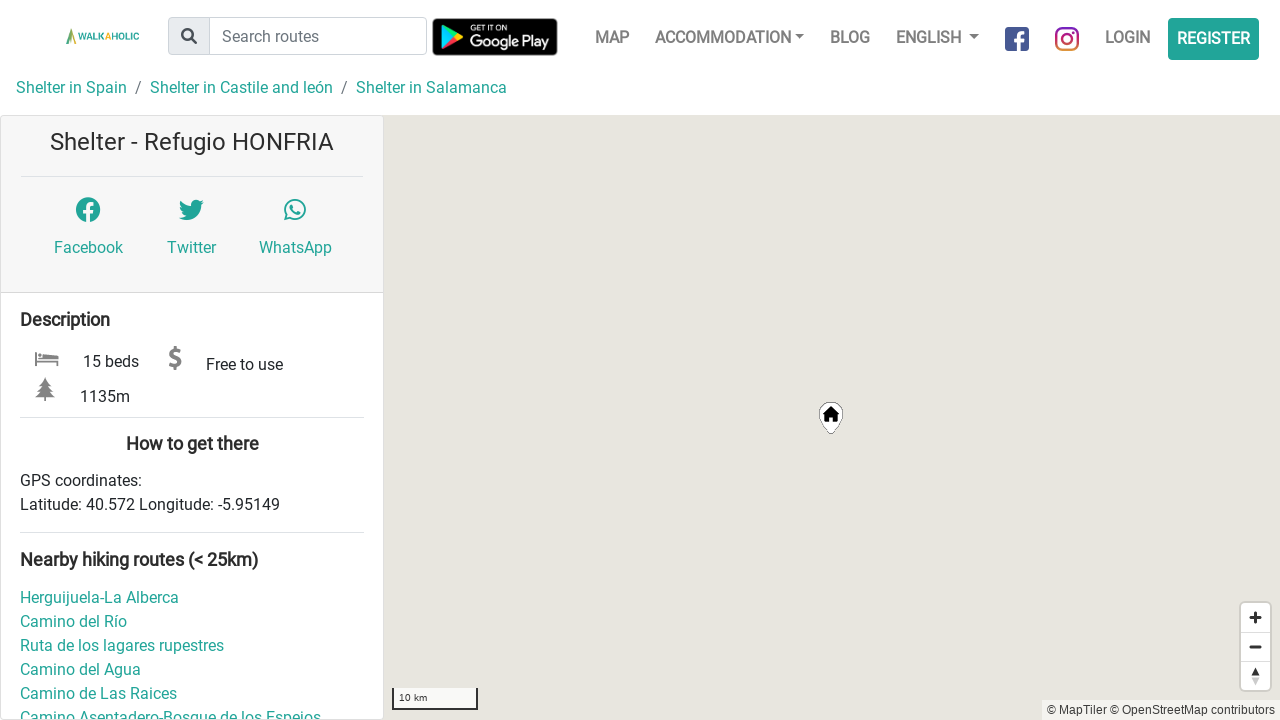

--- FILE ---
content_type: text/html; charset=UTF-8
request_url: https://www.walkaholic.me/shelter/spain/castile-and-leon/salamanca/792-refugio-honfria
body_size: 4641
content:
<!DOCTYPE html>
<html lang="en">
    <head>
            <!-- Google Tag Manager -->
    <script>(function(w,d,s,l,i){w[l]=w[l]||[];w[l].push({'gtm.start':
                new Date().getTime(),event:'gtm.js'});var f=d.getElementsByTagName(s)[0],
            j=d.createElement(s),dl=l!='dataLayer'?'&l='+l:'';j.async=true;j.src=
            'https://www.googletagmanager.com/gtm.js?id='+i+dl;f.parentNode.insertBefore(j,f);
        })(window,document,'script','dataLayer','GTM-KGCXNCH');</script>
    <!-- End Google Tag Manager -->
    <!-- Google Tag Manager - Google Analytics -->
    <script async src="https://www.googletagmanager.com/gtag/js?id=UA-96117831-2"></script>
    <script>
        window.dataLayer = window.dataLayer || [];
        function gtag(){dataLayer.push(arguments);}
        gtag('js', new Date());
        gtag('config', 'UA-96117831-2');
    </script>
    <!-- End Google Tag Manager - Google Analytics -->

    <!-- Global site tag (gtag.js) - Google Analytics -->
    <script async src="https://www.googletagmanager.com/gtag/js?id=G-G3B7NL42XD"></script>
    <script>
        window.dataLayer = window.dataLayer || [];
        function gtag(){dataLayer.push(arguments);}
        gtag('js', new Date());

        gtag('config', 'G-G3B7NL42XD');
    </script>

        <link rel="shortcut icon" href="/build/images/favicon.b8ce7f15.ico" type="image/x-icon">
        <link rel="icon" href="/build/images/favicon.b8ce7f15.ico" type="image/x-icon">
        <meta charset="utf-8">
        <meta name="viewport" content="width=device-width, initial-scale=1, shrink-to-fit=no">
        <!-- <link rel="manifest" href="/manifest.json"> -->

        <title>Refugio HONFRIA | Shelter Castile and León | Walkaholic</title>
        <meta name="description" content="Refugio HONFRIA is a free to use shelter located in Castile and León (Spain). ">

                    <link rel="stylesheet" href="/build/492.82c96e07.css"><link rel="stylesheet" href="/build/app.a9340ef4.css">
        
            <meta property="og:url" content="https://www.walkaholic.me/shelter/spain/castile-and-leon/salamanca/792-refugio-honfria" />
    <meta property="og:type" content="website" />
    <meta property="og:title" content="Refugio HONFRIA | Shelter Castile and León" />
    <meta property="og:description" content="Refugio HONFRIA is a free to use shelter located in Castile and León (Spain). " />

        <script type="text/javascript">
            let openMapTilesStyleJsonUrl = '/maps/openmaptiles_style.json';
        </script>
        <script src="https://accounts.google.com/gsi/client" async defer></script>    </head>
    <body>
        
        <div class="header">
            <nav class="navbar navbar-expand-lg navbar-light">
                <a class="navbar-brand" href="/">
                    <img src="/build/images/logo_horizontal.c4075e3f.png"
                         alt="Walkaholic logo - Hiking is our obsession" />
                </a>

                <form class="route-search-box form ml-lg-4" action="/route/search">
    <div class="input-group mt-1">
        <div class="input-group-prepend">
            <div class="input-group-text">
                <i class="fa-solid fa-magnifying-glass"></i>
            </div>
        </div>
        <input type="text" class="form-control" placeholder="Search routes" name="search" />
    </div>
</form>
                <div class="app-promotion ml-auto">
                    <div class="android-app">
                        <a class="install-button" href="intent://deeplink/home/?referrer=utm_source%3Dwalkaholic-front%26utm_medium%3Dheader#Intent;scheme=walkaholic;package=com.walkaholic.hikeapp;end">Use app</a>
                    </div>
                </div>

                <button class="navbar-toggler" type="button" data-toggle="collapse" data-target="#navbarNavDropdown" aria-controls="navbarNavDropdown" aria-expanded="false" aria-label="Toggle navigation">
                    <span class="navbar-toggler-icon"></span>
                </button>

                <div class="collapse navbar-collapse justify-content-end" id="navbarNavDropdown">
                    <ul class="navbar-nav">
                        <a class="nav-item google-play mr-4 d-none d-lg-inline-block" href="https://play.google.com/store/apps/details?id=com.walkaholic.hikeapp">
                            <img src="/build/images/google-play-badge.ae6097e1.png" alt="Google Play" />
                        </a>

                        <li class="nav-item">
                            <a class="nav-link" href="/map">Map</a>
                        </li>

                        <li class="nav-item dropdown">
                            <a class="nav-link dropdown-toggle" href="#" data-toggle="dropdown">Accommodation</a>
                            <ul class="dropdown-menu">
                                <li>
    <a class="dropdown-item" href="/shelter">
        Shelters
    </a>
</li>
<li>
    <a class="dropdown-item" href="/campsite">
        Campsites
    </a>
</li>
                            </ul>
                        </li>
                        <li class="nav-item">
                            <a class="nav-link" href="https://blog.walkaholic.me">
                                Blog
                            </a>
                        </li>

                        <li class="nav-item dropdown">
                            
                            <a class="nav-link dropdown-toggle" href="#" id="navbarDropdownMenuLink" data-toggle="dropdown" aria-haspopup="true" aria-expanded="false">
                                English
                            </a>

                                <div class="dropdown-menu" aria-labelledby="navbarDropdownMenuLink">
                    <a class="dropdown-item" href="/shelter/spain/castile-and-leon/salamanca/792-refugio-honfria">
                English
            </a>
                    <a class="dropdown-item" href="/es/refugio/espana/castilla-y-leon/salamanca/792-refugio-honfria">
                Castellano
            </a>
                    <a class="dropdown-item" href="/ca/refugi/espanya/castella-i-lleo/salamanca/792-refugio-honfria">
                Català
            </a>
            </div>
                        </li>

                        <li class="nav-item">
                            <a class="nav-link social-link" href="https://www.facebook.com/walkaholic.me" target="_blank">
                                <img src="/build/images/about_facebook.0336a618.png" alt="Facebook" />
                                <span>Facebook</span>
                            </a>
                        </li>
                        <li class="nav-item">
                            <a class="nav-link social-link" href="https://www.instagram.com/walkaholic.me" target="_blank">
                                <img src="/build/images/about_instagram.5f26951d.png" alt="Instagram" />
                                <span>Instagram</span>
                            </a>
                        </li>

                        
    <li class="nav-item">
        <a class="nav-link" href="/login">Login</a>
    </li>

    <li class="nav-item">
        <a class="nav-link btn btn-primary" href="/register">Register</a>
    </li>


                    </ul>
                </div>
            </nav>
        </div>

        <div class="content">
            <div class="row justify-content-center">
                <div class="col-8">
                                    </div>
            </div>

                <div id="fb-root"></div>
<script>
window.fbAsyncInit = function() {
    FB.init({
        appId : '1373390432802380',
        autoLogAppEvents : true,
        xfbml : true,
        version : 'v12.0'
    });
    FB.AppEvents.logPageView();
};
</script>
<script async defer crossorigin="anonymous" src="https://connect.facebook.net/en_US/sdk.js"></script>
    <div class="sleeping-place-details container-fluid">
        <nav aria-label="breadcrumb">
            <ol class="breadcrumb">
                <li class="breadcrumb-item">
                    <a href="/shelter/spain">
                        Shelter in Spain
                    </a>
                </li>

                <li class="breadcrumb-item">
                    <a href="/shelter/spain/castile-and-leon">
                        Shelter in Castile and león
                    </a>
                </li>

                                    <li class="breadcrumb-item">
                        <a href="/shelter/spain/castile-and-leon/salamanca">
                            Shelter in Salamanca
                        </a>
                    </li>
                            </ol>
        </nav>

        <div class="sleeping-place-content">
            <div id="map-view" class="map-view"></div>

            <div class="main-info card">
                <div class="card-header">
                    <h1 class="name">
                        Shelter - Refugio HONFRIA
                    </h1>

                    <div class="share row p-3 border-top justify-content-between">
                        <a class="col-4 social-link social-link-waypoint fb-share-button p-1"
                           href="https://www.facebook.com/sharer/sharer.php?u=https://www.walkaholic.me/shelter/spain/castile-and-leon/salamanca/792-refugio-honfria" target="_blank">
                            <i class="d-inline-block fa-brands fa-facebook"></i>
                            <span class="d-block">Facebook</span>
                        </a>
                        <a class="col-4 social-link social-link-waypoint p-1"
                           href="https://twitter.com/share?url=https://www.walkaholic.me/shelter/spain/castile-and-leon/salamanca/792-refugio-honfria&text=" target="_blank">
                            <i class="d-inline-block fa-brands fa-twitter"></i>
                            <span class="d-block">Twitter</span>
                        </a>
                        <a class="col-4 social-link social-link-waypoint p-1"
                           href="https://api.whatsapp.com/send?text=https://www.walkaholic.me/shelter/spain/castile-and-leon/salamanca/792-refugio-honfria" target="_blank" data-action="share/whatsapp/share">
                            <i class="d-inline-block fa-brands fa-whatsapp"></i>
                            <span class="d-block">WhatsApp</span>
                        </a>
                    </div>
                </div>

                <div class="card-body collapse show" id="collapseExample">
                    <h2>Description</h2>

                    <div class="row align-items-center basic-details">
                    <span class="col-auto">
                        <span class="sprite capacity"></span>
                        <span>15 beds</span>
                    </span>
                        <span class="col-auto">
                        <span class="sprite fee"></span>
                        <span>Free to use</span>
                    </span>
                                                    <span class="col-auto">
                        <span class="sprite altitude"></span>
                        <span>1135m</span>
                    </span>
                                            </div>

                                        
                    
                    
                    <div class="how-to-get-there border-top mt-2">
                        <h2 class="row">
                            <span class="col-12 text-center">How to get there</span>
                        </h2>
                        <div class="row coordinates">
                            <span class="col-12">GPS coordinates:</span>
                            <span class="col-12">Latitude: 40.572 Longitude: -5.95149</span>
                        </div>
                                                                                                                                                                    </div>

                                            <div class="nearby-routes border-top mt-2">
                                                        <h2>Nearby hiking routes (< 25km)</h2>

                            <ul>
                                                                    <li>
                                        <a href="/route/2270057-herguijuela-la-alberca" class="btn-link">
                                            Herguijuela-La Alberca
                                        </a>
                                    </li>
                                                                    <li>
                                        <a href="/route/2271880-camino-del-rio" class="btn-link">
                                            Camino del Río
                                        </a>
                                    </li>
                                                                    <li>
                                        <a href="/route/3516841-ruta-de-los-lagares-rupestres" class="btn-link">
                                            Ruta de los lagares rupestres
                                        </a>
                                    </li>
                                                                    <li>
                                        <a href="/route/3603131-camino-del-agua" class="btn-link">
                                            Camino del Agua
                                        </a>
                                    </li>
                                                                    <li>
                                        <a href="/route/3603441-camino-de-las-raices" class="btn-link">
                                            Camino de Las Raices
                                        </a>
                                    </li>
                                                                    <li>
                                        <a href="/route/3656674-camino-asentadero-bosque-de-los-espejos" class="btn-link">
                                            Camino Asentadero-Bosque de los Espejos
                                        </a>
                                    </li>
                                                                    <li>
                                        <a href="/route/3795949-camino-de-los-prodigios" class="btn-link">
                                            Camino de los Prodigios
                                        </a>
                                    </li>
                                                                    <li>
                                        <a href="/route/6786721-ruta-de-los-tres-rios" class="btn-link">
                                            Ruta de los Tres Ríos
                                        </a>
                                    </li>
                                                                    <li>
                                        <a href="/route/7080865-sendero-de-los-miradores-de-las-sierras" class="btn-link">
                                            Sendero de los Miradores de las sierras
                                        </a>
                                    </li>
                                                            </ul>
                        </div>
                    
                    <div class="gallery"></div>
                </div>
            </div>
        </div>

    </div>
        </div>

                            <script src="/build/runtime.55a08ce9.js" defer></script><script src="/build/755.5a8586e9.js" defer></script><script src="/build/109.e9f9e4ac.js" defer></script><script src="/build/313.ca7c851e.js" defer></script><script src="/build/613.dc5ffbf2.js" defer></script><script src="/build/945.2f355cdd.js" defer></script><script src="/build/492.d2bd1f4c.js" defer></script><script src="/build/601.6edb5ea3.js" defer></script><script src="/build/app.a577a333.js" defer></script>

            <script src="https://cdn.tiny.cloud/1/i707xb0chdfo3ixcf8i3kzpojh0qtyjdgu0fwhoa8wc3pmbk/tinymce/5/tinymce.min.js" referrerpolicy="origin"></script>
        
        <script src="/build/688.863cdf35.js" defer></script><script src="/build/488.55af41a6.js" defer></script><script src="/build/sleeping_place_details.855823f8.js" defer></script>
    

                                

            <script src="https://cdn.tiny.cloud/1/i707xb0chdfo3ixcf8i3kzpojh0qtyjdgu0fwhoa8wc3pmbk/tinymce/5/tinymce.min.js" referrerpolicy="origin"></script>
        
        
    
    <script type="text/javascript">
        let placeLatitude = '40.572';
        let placeLongitude = '-5.95149';
        let placeType = 'SHELTER';
        let shelterIconImage = '/build/images/shelterIcon.48a2263b.png';
        let campsiteIconImage = '/build/images/campsiteIcon.d43d9a52.png';
        let routeIconImage = '/build/images/route_marker_32px.74ba7c8c.png';
        let nearbyRoutes = [{"id":2270057,"name":"Herguijuela-La Alberca","description":"","group":2,"mapped_length":8441,"duration":6077485,"total_elevation_gain":191,"total_elevation_loss":599,"circular":false,"origin_latitude":40.481418,"origin_longitude":-6.102503,"bbox":[-6.102814300849522,40.446132103960224,-6.075115300845657,40.48199740396231],"tags":{"ref":"PRSA-14"}},{"id":2271880,"name":"Camino del R\u00edo","description":"","group":0,"mapped_length":4951,"duration":3564745,"total_elevation_gain":123,"total_elevation_loss":248,"circular":false,"origin_latitude":40.437563,"origin_longitude":-6.068227,"bbox":[-6.070001800844942,40.41537920395842,-6.049039400842021,40.443885803960086],"tags":{"ref":"Camino del R\u00edo"}},{"id":3516841,"name":"Ruta de los lagares rupestres","description":"","group":0,"mapped_length":12006,"duration":8644539,"total_elevation_gain":408,"total_elevation_loss":404,"circular":true,"origin_latitude":40.506954,"origin_longitude":-5.901172,"bbox":[-5.901439000821492,40.50482750396364,-5.8631470008161495,40.53060500396515],"tags":{"network":"lwn"}},{"id":3603131,"name":"Camino del Agua","description":"","group":0,"mapped_length":6363,"duration":4581584,"total_elevation_gain":331,"total_elevation_loss":331,"circular":true,"origin_latitude":40.492671,"origin_longitude":-6.057792,"bbox":[-6.063663100844076,40.48217840396234,-6.039737700840733,40.492670503962955],"tags":{"network":"lwn"}},{"id":3603441,"name":"Camino de Las Raices","description":"","group":0,"mapped_length":7584,"duration":5460656,"total_elevation_gain":212,"total_elevation_loss":192,"circular":false,"origin_latitude":40.487964,"origin_longitude":-6.1079,"bbox":[-6.1079002008502155,40.48663020396259,-6.08071420084644,40.50295030396353],"tags":{"network":"lwn"}},{"id":3656674,"name":"Camino Asentadero-Bosque de los Espejos","description":"","group":0,"mapped_length":9543,"duration":7764136,"total_elevation_gain":478,"total_elevation_loss":515,"circular":false,"origin_latitude":40.521057,"origin_longitude":-6.062119,"bbox":[-6.062118500843852,40.50678370396375,-6.027441300839035,40.52321930396471],"tags":{"network":"lwn"}},{"id":3795949,"name":"Camino de los Prodigios","description":"","group":0,"mapped_length":12122,"duration":8728019,"total_elevation_gain":588,"total_elevation_loss":602,"circular":false,"origin_latitude":40.509749,"origin_longitude":-6.010684,"bbox":[-6.016854300837557,40.48458960396246,-5.9965123008347225,40.51045350396396],"tags":{"network":"lwn"}},{"id":6786721,"name":"Ruta de los Tres R\u00edos","description":"","group":0,"mapped_length":8664,"duration":6238528,"total_elevation_gain":266,"total_elevation_loss":266,"circular":true,"origin_latitude":40.43725,"origin_longitude":-6.033256,"bbox":[-6.033261000839837,40.42232030395883,-6.006758100836159,40.4438770039601],"tags":{"network":"lwn"}},{"id":7080865,"name":"Sendero de los Miradores de las sierras","description":"","group":0,"mapped_length":4886,"duration":3518101,"total_elevation_gain":220,"total_elevation_loss":220,"circular":true,"origin_latitude":40.494219,"origin_longitude":-5.9152,"bbox":[-5.924427800824683,40.49412300396304,-5.905987700822129,40.507420803963754],"tags":{"network":"lwn"}}];
        let routePopupLink = "View route"
    </script>
    </body>
</html>
